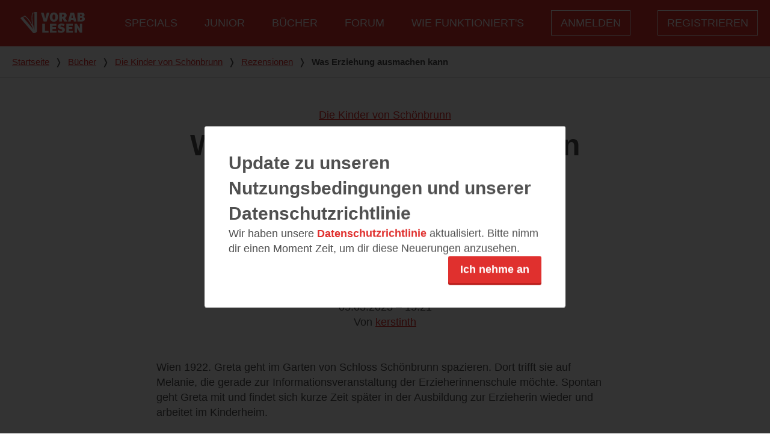

--- FILE ---
content_type: text/html; charset=utf-8
request_url: https://www.vorablesen.de/buecher/die-kinder-von-schoenbrunn/rezensionen/was-erziehung-ausmachen-kann
body_size: 19203
content:
<!DOCTYPE html>
<html lang="de" data-sitename="vorablesen" class="site-name-vorablesen" prefix="og: http://ogp.me/ns# book: http://ogp.me/ns/book#">
<head>
    <script id="usercentrics-cmp" src="https://web.cmp.usercentrics.eu/ui/loader.js" data-settings-id="tOn1cC1YQ" async></script>

  <script>
//<![CDATA[

    dataLayer = [];
      dataLayer.push({'book_id': '1415754'});

//]]>
</script>  <script>
//<![CDATA[

  var timeago = {
    translations: {
      seconds: "weniger als eine Minute",
      minute:  "weniger als eine Minute",
      minutes: "weniger als %d Minuten",
      hour:    "etwa eine Stunde",
      hours:   "etwa %d Stunden",
      day:     "ein Tag",
      days:    "%d Tage",
      month:   "einem Monat",
      months:  "%d Monaten",
      year:    "etwa einem Jahr",
      years:   "etwa %d Jahren"
    }
  };

//]]>
</script>
  <script type="text/plain" data-usercentrics="Adobe Typekit">
    (function(d) {
      var config = {
        kitId: 'wwp0erw',
        scriptTimeout: 3000,
        async: true
      },
      h=d.documentElement,t=setTimeout(function(){h.className=h.className.replace(/\bwf-loading\b/g,"")+" wf-inactive";},config.scriptTimeout),tk=d.createElement("script"),f=false,s=d.getElementsByTagName("script")[0],a;h.className+=" wf-loading";tk.src='https://use.typekit.net/'+config.kitId+'.js';tk.async=true;tk.onload=tk.onreadystatechange=function(){a=this.readyState;if(f||a&&a!="complete"&&a!="loaded")return;f=true;clearTimeout(t);try{Typekit.load(config)}catch(e){}};s.parentNode.insertBefore(tk,s)
    })(document);
  </script>

<script>(function(w,d,s,l,i){w[l]=w[l]||[];w[l].push({'gtm.start':
new Date().getTime(),event:'gtm.js'});var f=d.getElementsByTagName(s)[0],
j=d.createElement(s),dl=l!='dataLayer'?'&l='+l:'';j.async=true;j.src=
'https://www.googletagmanager.com/gtm.js?id='+i+dl;f.parentNode.insertBefore(j,f);
})(window,document,'script','dataLayer','GTM-W5FHJF');</script>



<meta name="facebook-domain-verification" content="fethja0y20qgfc6b86f2pth44ltibo" />


  <title>
      Was Erziehung ausmachen kann | 
      Vorablesen
  </title>
  <meta name="csrf-param" content="authenticity_token" />
<meta name="csrf-token" content="UIsUKSzrVV2XlhQVeP9MXncrBbVxEqoCej5691W9pZBQWTfx7_DwLkQA03cpcfuaA3we1lYtxXLz3NHCrcd9eA" />
<meta name="action-cable-url" content="/cable" />
<meta name="viewport" content="width=device-width, initial-scale=1">
<meta name="description" content="Wien 1922. Greta geht im Garten von Schloss Schönbrunn spazieren. Dort trifft sie auf Melanie, die gerade zur Informationsveranstaltung der Erzieherinnen...">
<meta name="twitter:card" content="summary" /><meta name="twitter:site" content="@vorablesen" />
<meta property="og:image" content="https://vorablesen.s3.eu-west-1.amazonaws.com/vorablesen/book/1415754/cover_image/display-2e31a91b6edc1abdc21d42fac7f557b0.jpg">
<meta property="og:url" content="https://www.vorablesen.de/buecher/die-kinder-von-schoenbrunn/rezensionen/was-erziehung-ausmachen-kann">
<meta property="og:locale" content="de_DE">
<meta property="og:title" content="Was Erziehung ausmachen kann | Vorablesen">
<meta property="og:description" content="Wien 1922. Greta geht im Garten von Schloss Schönbrunn spazieren. Dort trifft sie auf Melanie, die gerade zur Informationsveranstaltung der Erzieherinnen...">
<meta property="og:type" content="book">
<meta property="book:author" content="https://www.vorablesen.de/autoren/beate-maly">
<meta property="book:isbn" content="9783548066769">
<meta name="robots" content="noydir,noodp">

  <link
  rel="apple-touch-icon"
  sizes="57x57"
  href="/assets/favicons/vorablesen/apple-icon-57x57-e4b55b12a99f10e4747401b5babd615d8f61f1f8ab5e53f5d75e35365d850d4d.png">

<link
  rel="apple-touch-icon"
  sizes="60x60"
  href="/assets/favicons/vorablesen/apple-icon-60x60-d99248ce0a793c63dfbe580d3ade4914325313398e79404887de41a4bbdbc803.png">

<link
  rel="apple-touch-icon"
  sizes="72x72"
  href="/assets/favicons/vorablesen/apple-icon-72x72-34882f68b2ac5770e8c5278394f91ae58e543bf4be0c8ef7423712134cd3e194.png">

<link
  rel="apple-touch-icon"
  sizes="76x76"
  href="/assets/favicons/vorablesen/apple-icon-76x76-de4725b066782da23221f65255991c69715ec31bf60e3e9a9bde7d2a1e25c84a.png">

<link
  rel="apple-touch-icon"
  sizes="114x114"
  href="/assets/favicons/vorablesen/apple-icon-114x114-8823a079d2c2595939aa318095048b30df0d7f84d4a087b08adc8b8537ae886b.png">

<link
  rel="apple-touch-icon"
  sizes="120x120"
  href="/assets/favicons/vorablesen/apple-icon-120x120-814cf4357120e53c0fed4be0099d702009a8658969a71a57113e0128e0cd0cfe.png">

<link
  rel="apple-touch-icon"
  sizes="144x144"
  href="/assets/favicons/vorablesen/apple-icon-144x144-8782e4fb06d92b990a2af5b7da710a7658adbf48ff0fc1933633f0bd5b1f7485.png">

<link
  rel="apple-touch-icon"
  sizes="152x152"
  href="/assets/favicons/vorablesen/apple-icon-152x152-154a288499b7d8c1c26c8a74146d90b263258fda1650f9fdf03890e4dc628c72.png">

<link
  rel="apple-touch-icon"
  sizes="180x180"
  href="/assets/favicons/vorablesen/apple-icon-180x180-5c336db1594e2f83b28ea87c4fbda94e9be6a4fbe5fed5ecc93407b2c6d556c6.png">

<link
  rel="icon"
  type="image/png"
  sizes="192x192"
  href="/assets/favicons/vorablesen/android-icon-192x192-bf8f37d600e061e04a427fb9c0019e6b8544567c0803da4201bae9040d2469d1.png">

<link
  rel="icon"
  type="image/png"
  sizes="32x32"
  href="/assets/favicons/vorablesen/favicon-32x32-e168fdd1ccf2d9e6f7fcec6dcb5b24936ac2c4680be461182e2c6cf7fed91f40.png">

<link
  rel="icon"
  type="image/png"
  sizes="96x96"
  href="/assets/favicons/vorablesen/favicon-96x96-f5727de5cc3184bb3b960d1c7c6a10dbd5eea6bef85294548ca304ec08a7e9be.png">

<link
  rel="icon"
  type="image/png"
  sizes="16x16"
  href="/assets/favicons/vorablesen/favicon-16x16-7429eb75d0a3571d023572f5e05d6ce12d699d9d78d25fe47399c7c826ff4ffe.png">

<link
  rel="manifest"
  href="/assets/favicons/vorablesen/manifest-6fd79486d907d449f7940efb6a56ce4abf1c1eba26a0c9bbb9aab8d7057bd1ba.json">

<meta name="msapplication-TileColor" content="#ffffff">
<meta name="msapplication-TileImage" content="/assets/favicons/vorablesen/ms-icon-144x144-8782e4fb06d92b990a2af5b7da710a7658adbf48ff0fc1933633f0bd5b1f7485.png">
<meta name="msapplication-config" content="/assets/favicons/vorablesen/browserconfig-7b9df6bb38f51a47549aace80974e78f2bd29d0f50e212e4b50c6dad12ee2d0b.xml" />
<meta name="theme-color" content="#ffffff">

  <link rel="stylesheet" href="/assets/application-c63e1dc4f07430889d5f30fac1bc3f33b619df45d015a86cc9cf866e30af9935.css" media="all" />
</head>

<body>
<div class="menu">
  <div class="menu__container">
    <span class="menu__logo">
      <a href="/">
        <svg class="menu__logo-svg"><title>Vorablesen-Logo</title><use xlink:href="/assets/svg/sprite-f1a6a71bf1791e635b6b20586fe54b5304887bf3d779e58341344b0ece9f3a91.svg#vorablesen-logo-white"></use></svg>
</a>    </span>
    <nav class="menu__nav" role="navigation" aria-labelledby="mainMenuLabel">
      <span id="mainMenuLabel" class="visually-hidden">
        Hauptmenü 
      </span>
      <button id="nav-toggle" class="menu__link menu__link--button" type="button">
        Menü
      </button>
      <ul class="menu__list">
          <li class="menu__list-item">
            <a class="menu__link" href="/lp/buch-des-jahres">Specials</a>
          </li>
          <li class="menu__list-item">
            <a class="menu__link" href="/junior">Junior</a>
          </li>
          <li class="menu__list-item">
            <a class="menu__link" href="/buecher">Bücher</a>
          </li>
          <li class="menu__list-item">
            <a class="menu__link" href="https://forum.vorablesen.de/">Forum</a>
          </li>
          <li class="menu__list-item">
            <a class="menu__link" href="/willkommen">Wie funktioniert&#39;s</a>
          </li>
          <li class="menu__list-item menu__list-item--devise">
            <a id="test_login_link" class="menu__link menu__link--devise" href="/users/sign_in">Anmelden</a>
            <a class="menu__link menu__link--devise" href="/users/sign_up">Registrieren</a>
          </li>
      </ul>
    </nav>
  </div>
</div>

<nav class="breadcrumbs" role="navigation" aria-labelledby="breadcrumb-label">
  <div class="breadcrumbs__container">
    <p class="visually-hidden" id="breadcrumb-label">
      Du bist hier
    </p>
        <a class="breadcrumbs__link" href="/">Startseite</a>
        <span class="breadcrumbs__separator">&#10093;</span>
        <a class="breadcrumbs__link" href="/buecher">Bücher</a>
        <span class="breadcrumbs__separator">&#10093;</span>
        <a class="breadcrumbs__link" href="/buecher/die-kinder-von-schoenbrunn">Die Kinder von Schönbrunn</a>
        <span class="breadcrumbs__separator">&#10093;</span>
        <a class="breadcrumbs__link" href="/buecher/die-kinder-von-schoenbrunn/rezensionen">Rezensionen</a>
        <span class="breadcrumbs__separator">&#10093;</span>
        <span class="breadcrumbs__active">Was Erziehung ausmachen kann</span>
  </div>
</nav>



<main class="site-content " id="main" aria-label="Content">
  

<header class="review-header" itemscope itemtype="http://schema.org/Review">
  <div class="review-header__container">
    <div class="review-header__book">
      <a class="review-header__link" href="/buecher/die-kinder-von-schoenbrunn">Die Kinder von Schönbrunn</a>
    </div>
    <h1 class="review-header__title" itemprop="name">
      Was Erziehung ausmachen kann
    </h1>
    <div class="review-header__ratings">
      <div class="star-rating star-rating--large">
    <svg class="star-rating__star
       star-rating__star--filled"><title>Voller Stern</title><use xlink:href="/assets/svg/sprite-f1a6a71bf1791e635b6b20586fe54b5304887bf3d779e58341344b0ece9f3a91.svg#star-level"></use></svg>
    <svg class="star-rating__star
       star-rating__star--filled"><title>Voller Stern</title><use xlink:href="/assets/svg/sprite-f1a6a71bf1791e635b6b20586fe54b5304887bf3d779e58341344b0ece9f3a91.svg#star-level"></use></svg>
    <svg class="star-rating__star
       star-rating__star--filled"><title>Voller Stern</title><use xlink:href="/assets/svg/sprite-f1a6a71bf1791e635b6b20586fe54b5304887bf3d779e58341344b0ece9f3a91.svg#star-level"></use></svg>
    <svg class="star-rating__star
       star-rating__star--filled"><title>Voller Stern</title><use xlink:href="/assets/svg/sprite-f1a6a71bf1791e635b6b20586fe54b5304887bf3d779e58341344b0ece9f3a91.svg#star-level"></use></svg>
    <svg class="star-rating__star
       star-rating__star--filled"><title>Voller Stern</title><use xlink:href="/assets/svg/sprite-f1a6a71bf1791e635b6b20586fe54b5304887bf3d779e58341344b0ece9f3a91.svg#star-level"></use></svg>
</div>

    </div>
    <div class="review-header__meta">
      <div class="review-header__user-photo">
        <div class="user-photo user-photo--small">
  <figure>
    <img itemprop="image" alt="kerstinth Avatar" class="user-photo__image" src="https://vorablesen.s3.eu-west-1.amazonaws.com/vorablesen/user/90389/avatar/thumb-ebf3b85f7062f1df845117499b5384b4.jpg" />
  </figure>
</div>

      </div>
      <p class="review-header__date" itemprop="datePublished">
        05.03.2023 – 15:21
      </p>
      <p class="review-header__by">
        Von <a class="review-header__link" itemprop="author" href="/benutzer/kerstinth">kerstinth</a>
      </p>
    </div>
  </div>
  <meta itemprop="itemReviewed" content="Die Kinder von Schönbrunn" />
</header>

<header class="review-body">
  <div class="review-body__container">
    <div class="copy">
      <div class="review-body__copy" itemprop="reviewBody">
        Wien 1922. Greta geht im Garten von Schloss Schönbrunn spazieren. Dort trifft sie auf Melanie, die gerade zur Informationsveranstaltung der Erzieherinnenschule möchte. Spontan geht Greta mit und findet sich kurze Zeit später in der Ausbildung zur Erzieherin wieder und arbeitet im Kinderheim.<br><br>Mir hat dieser Roman sehr gut gefallen. Er war sehr erfrischend und interessant. Greta ist eine sehr sympathische Frau. Sie ist ein herzensguter Mensch und mit Leib und Seele Erzieherin. Das merken auch die Kinderheimkinder. Selbst aufmüpfige Kinder sind Greta gegenüber plötzlich wie ausgewechselt. <br><br>Der Schreibstil hat mir sehr gut gefallen. Er ist angenehm und sehr flüssig zu lesen. Ich habe das Buch regelrecht verschlungen! Ich habe den ersten Band nicht gelesen, hatte beim Lesen dieses zweiten Bandes aber nicht das Gefühl, dass mir wichtige Informationen fehlen. Somit würde ich sagen, dass man den zweiten Band auch gut unabhängig vom ersten lesen kann. Gern würde ich nun aber auch den ersten Band lesen. Um zu erfahren, wie Gretas Schwester Emma Tierärztin wurde. Die Geschichte wirkte sehr realistisch und ehrlich auf mich. Die Charaktere in diesem Buch sind gut übersichtlich. Nicht zu viele nicht zu wenige. Auch die Kinder im Heim kann man schnell auseinanderhalten. Die Protagonisten sind in der Mehrheit sympathisch und individuell. Teilweise hätte ich von ihnen gern mehr erfahren. Ich könnte mir auch gut einen Roman über Melanie vorstellen.<br><br>Ich habe diesen Roman sehr genossen und kann ihn nur wärmstens empfehlen. Deshalb vergebe ich sehr gerne volle fünf von fünf Sterne.
      </div>
    </div>
  </div>
</header>

<footer class="review-footer" id="review-footer">
  <div class="review-footer__container">
    <div class="review-footer__share">
      <div class="share-actions__share">
  <span class="share-actions__label">Teilen</span>
  <a class="share-actions__email-link" href="mailto:?body=Hallo%21%0A%0AIch%20habe%20Die%20Kinder%20von%20Sch%C3%B6nbrunn%20auf%20vorablesen.de%20entdeckt%20und%20m%C3%B6chte%20es%20Dir%20empfehlen.%20Hier%20geht%27s%20zum%20Buch%3A%20https%3A%2F%2Fwww.vorablesen.de%2Fbuecher%2Fdie-kinder-von-schoenbrunn%2Frezensionen%2Fwas-erziehung-ausmachen-kann&amp;subject=Kennst%20Du%20schon%3A%20Die%20Kinder%20von%20Sch%C3%B6nbrunn%20%3F">
    <svg class="share-actions__svg"><title>per Mail teilen</title><use xlink:href="/assets/svg/sprite-f1a6a71bf1791e635b6b20586fe54b5304887bf3d779e58341344b0ece9f3a91.svg#mail"></use></svg>
</a>  <a class="share-actions__facebook-link js-share-link" data-share-type="facebook" data-shared-item="review" data-book-title="Die Kinder von Schönbrunn" data-book-genre="Historischer Roman" data-book-authors="Beate Maly" data-book-publisher="Ullstein" href="https://www.facebook.com/sharer.php?u=https://www.vorablesen.de/buecher/die-kinder-von-schoenbrunn/rezensionen/was-erziehung-ausmachen-kann">
    <svg class="share-actions__svg"><title>auf Facebook teilen</title><use xlink:href="/assets/svg/sprite-f1a6a71bf1791e635b6b20586fe54b5304887bf3d779e58341344b0ece9f3a91.svg#facebook"></use></svg>
</a>  <a class="share-actions__twitter-link js-share-link" data-share-type="twitter" data-shared-item="review" data-book-title="Die Kinder von Schönbrunn" data-book-genre="Historischer Roman" data-book-authors="Beate Maly" data-book-publisher="Ullstein" href="https://twitter.com/share?url=https://www.vorablesen.de/buecher/die-kinder-von-schoenbrunn/rezensionen/was-erziehung-ausmachen-kann">
    <svg class="share-actions__svg"><title>auf Twitter teilen</title><use xlink:href="/assets/svg/sprite-f1a6a71bf1791e635b6b20586fe54b5304887bf3d779e58341344b0ece9f3a91.svg#twitter"></use></svg>
</a></div>

    </div>
    <a class="review-footer__back-link" href="https://www.vorablesen.de/buecher/die-kinder-von-schoenbrunn/rezensionen">Weitere Rezensionen</a>
  </div>
</footer>


</main>

<div class="dialog" aria-hidden="true" id="tos_pp_update">
  <div class="dialog-overlay" tabindex="-1" data-a11y-dialog-hide></div>
  <div class="dialog-content " aria-labelledby="tos-dialog-title" aria-describedby="tos-dialog-body" role="dialog">
    <div role="document">
      <div class="tos-update">
  <div class="tos-update__title" id="tos-dialog-title">Update zu unseren Nutzungsbedingungen und unserer Datenschutzrichtlinie</div>
  <div class="tos-update__body" id="tos-dialog-body">
    <p>Wir haben unsere <a href="/seiten/privacy" target="_blank" rel="nofollow" tabindex="-1">Datenschutzrichtlinie</a> aktualisiert. Bitte nimm dir einen Moment Zeit, um dir diese Neuerungen anzusehen.</p>

  </div>
  <div class="tos-update__actions">
    <a class="button button--red" id="tos_pp_update_button" tabindex="-1" href="/update_tos">Ich nehme an</a>
  </div>
</div>
      <button data-a11y-dialog-hide tabindex="-1" class="dialog-close" title="Fenster schließen">&times;</button>
    </div>
  </div>
</div>

<script type="text/javascript">
  window.tos_pp_version = '16';
</script>

<footer class="footer" role="contentinfo">

  <ul>
    <li class="footer__list-item">
      <a class="footer__link" href="/verlage">Für Verlage</a>
    </li>
      <li class="footer__list-item">
        <a class="footer__link" href="/seiten/knowledge-base">FAQ</a>
      </li>
      <li class="footer__list-item">
        <a class="footer__link" href="/seiten/privacy">Datenschutz</a>
      </li>
      <li class="footer__list-item">
        <a onclick="UC_UI.showSecondLayer(); return false;" class="footer__link" href="#">Datenschutzeinstellungen</a>
      </li>
      <li class="footer__list-item">
        <a class="footer__link" href="/seiten/terms-of-service">Nutzungsbedingungen</a>
      </li>
      <li class="footer__list-item">
        <a class="footer__link" href="/seiten/wai">Barrierefreiheitserklärung</a>
      </li>
      <li class="footer__list-item">
        <a class="footer__link" href="/seiten/newsletter">Newsletter abonnieren</a>
      </li>
      <li class="footer__list-item">
        <a class="footer__link" href="/seiten/contact">Kontakt / Impressum</a>
      </li>
  </ul>

  <div class="footer__container">
    <div class="footer__logo">
      <a class="footer__icon-link" href="/">
        <svg class="footer__logo-svg"><title>Vorablesen-Logo</title><use xlink:href="/assets/svg/sprite-f1a6a71bf1791e635b6b20586fe54b5304887bf3d779e58341344b0ece9f3a91.svg#vorablesen-logo-white"></use></svg>
</a>    </div>
    <div class="footer__socials">
          <a class="footer__icon-link" target="_blank" href="https://www.facebook.com/vorablesen/">
            <svg class="footer__socials-svg footer__socials-facebook-svg"><title>Werde Fan von Vorablesen.de auf Facebook</title><use xlink:href="/assets/svg/sprite-f1a6a71bf1791e635b6b20586fe54b5304887bf3d779e58341344b0ece9f3a91.svg#facebook"></use></svg>
</a>          <a class="footer__icon-link" target="_blank" href="https://www.instagram.com/vorablesen/">
            <svg class="footer__socials-svg footer__socials-instagram-svg"><title>Folge uns auf Instagram</title><use xlink:href="/assets/svg/sprite-f1a6a71bf1791e635b6b20586fe54b5304887bf3d779e58341344b0ece9f3a91.svg#instagram"></use></svg>
</a>          <a class="footer__icon-link" target="_blank" href="https://www.pinterest.com/vorablesen/">
            <svg class="footer__socials-svg footer__socials-pinterest-svg"><title>Folge uns auf Pinterest</title><use xlink:href="/assets/svg/sprite-f1a6a71bf1791e635b6b20586fe54b5304887bf3d779e58341344b0ece9f3a91.svg#pinterest"></use></svg>
</a>          <a class="footer__icon-link" target="_blank" href="https://www.tiktok.com/@vorablesen">
            <svg class="footer__socials-svg footer__socials-tiktok-svg"><title>Folge uns auf TikTok</title><use xlink:href="/assets/svg/sprite-f1a6a71bf1791e635b6b20586fe54b5304887bf3d779e58341344b0ece9f3a91.svg#tiktok"></use></svg>
</a>    </div>
  </div>

  <p class="footer__copyright">Copyright © 2026 Vorablesen</p>

</footer>

<script src="/assets/application-a30efe0e28ecc86244401410f3d4126caf608ba3cdd9474aa8e6c0a555eac703.js"></script>

</body>
</html>
